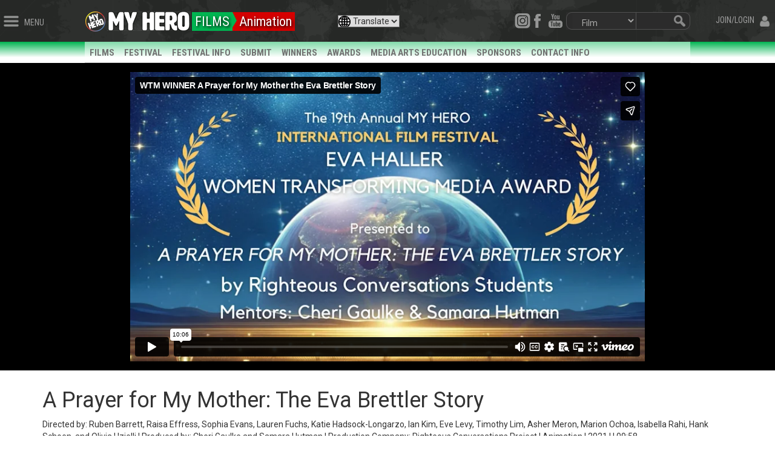

--- FILE ---
content_type: text/html; charset=UTF-8
request_url: https://player.vimeo.com/video/884920155?color=255c22
body_size: 6547
content:
<!DOCTYPE html>
<html lang="en">
<head>
  <meta charset="utf-8">
  <meta name="viewport" content="width=device-width,initial-scale=1,user-scalable=yes">
  
  <link rel="canonical" href="https://player.vimeo.com/video/884920155">
  <meta name="googlebot" content="noindex,indexifembedded">
  
  
  <title>WTM WINNER A Prayer for My Mother  the Eva Brettler Story on Vimeo</title>
  <style>
      body, html, .player, .fallback {
          overflow: hidden;
          width: 100%;
          height: 100%;
          margin: 0;
          padding: 0;
      }
      .fallback {
          
              background-color: transparent;
          
      }
      .player.loading { opacity: 0; }
      .fallback iframe {
          position: fixed;
          left: 0;
          top: 0;
          width: 100%;
          height: 100%;
      }
  </style>
  <link rel="modulepreload" href="https://f.vimeocdn.com/p/4.46.25/js/player.module.js" crossorigin="anonymous">
  <link rel="modulepreload" href="https://f.vimeocdn.com/p/4.46.25/js/vendor.module.js" crossorigin="anonymous">
  <link rel="preload" href="https://f.vimeocdn.com/p/4.46.25/css/player.css" as="style">
</head>

<body>


<div class="vp-placeholder">
    <style>
        .vp-placeholder,
        .vp-placeholder-thumb,
        .vp-placeholder-thumb::before,
        .vp-placeholder-thumb::after {
            position: absolute;
            top: 0;
            bottom: 0;
            left: 0;
            right: 0;
        }
        .vp-placeholder {
            visibility: hidden;
            width: 100%;
            max-height: 100%;
            height: calc(720 / 1280 * 100vw);
            max-width: calc(1280 / 720 * 100vh);
            margin: auto;
        }
        .vp-placeholder-carousel {
            display: none;
            background-color: #000;
            position: absolute;
            left: 0;
            right: 0;
            bottom: -60px;
            height: 60px;
        }
    </style>

    

    
        <style>
            .vp-placeholder-thumb {
                overflow: hidden;
                width: 100%;
                max-height: 100%;
                margin: auto;
            }
            .vp-placeholder-thumb::before,
            .vp-placeholder-thumb::after {
                content: "";
                display: block;
                filter: blur(7px);
                margin: 0;
                background: url(https://i.vimeocdn.com/video/1754225463-df59c00148172560deb103dc26c502073fa66d2c8a9614ef94e27d704228697a-d?mw=80&q=85) 50% 50% / contain no-repeat;
            }
            .vp-placeholder-thumb::before {
                 
                margin: -30px;
            }
        </style>
    

    <div class="vp-placeholder-thumb"></div>
    <div class="vp-placeholder-carousel"></div>
    <script>function placeholderInit(t,h,d,s,n,o){var i=t.querySelector(".vp-placeholder"),v=t.querySelector(".vp-placeholder-thumb");if(h){var p=function(){try{return window.self!==window.top}catch(a){return!0}}(),w=200,y=415,r=60;if(!p&&window.innerWidth>=w&&window.innerWidth<y){i.style.bottom=r+"px",i.style.maxHeight="calc(100vh - "+r+"px)",i.style.maxWidth="calc("+n+" / "+o+" * (100vh - "+r+"px))";var f=t.querySelector(".vp-placeholder-carousel");f.style.display="block"}}if(d){var e=new Image;e.onload=function(){var a=n/o,c=e.width/e.height;if(c<=.95*a||c>=1.05*a){var l=i.getBoundingClientRect(),g=l.right-l.left,b=l.bottom-l.top,m=window.innerWidth/g*100,x=window.innerHeight/b*100;v.style.height="calc("+e.height+" / "+e.width+" * "+m+"vw)",v.style.maxWidth="calc("+e.width+" / "+e.height+" * "+x+"vh)"}i.style.visibility="visible"},e.src=s}else i.style.visibility="visible"}
</script>
    <script>placeholderInit(document,  false ,  true , "https://i.vimeocdn.com/video/1754225463-df59c00148172560deb103dc26c502073fa66d2c8a9614ef94e27d704228697a-d?mw=80\u0026q=85",  1280 ,  720 );</script>
</div>

<div id="player" class="player"></div>
<script>window.playerConfig = {"cdn_url":"https://f.vimeocdn.com","vimeo_api_url":"api.vimeo.com","request":{"files":{"dash":{"cdns":{"akfire_interconnect_quic":{"avc_url":"https://vod-adaptive-ak.vimeocdn.com/exp=1768951360~acl=%2F851069ce-4f2f-4447-9963-fe42024c1018%2Fpsid%3D2ffc0ee0b9bf1db94acc42da496e8f974e69640cabf0f43f15167256928d5a2c%2F%2A~hmac=a972b21f2b9d39e4d7637a29675c02c58c7b1f351be829242159e3c37854eb11/851069ce-4f2f-4447-9963-fe42024c1018/psid=2ffc0ee0b9bf1db94acc42da496e8f974e69640cabf0f43f15167256928d5a2c/v2/playlist/av/primary/prot/cXNyPTE/playlist.json?omit=av1-hevc\u0026pathsig=8c953e4f~SrJ3Ktsltc29bsfFa9bwx-SHrpMuesOzDbq0uiaTCgE\u0026qsr=1\u0026r=dXM%3D\u0026rh=2wHWHD","origin":"gcs","url":"https://vod-adaptive-ak.vimeocdn.com/exp=1768951360~acl=%2F851069ce-4f2f-4447-9963-fe42024c1018%2Fpsid%3D2ffc0ee0b9bf1db94acc42da496e8f974e69640cabf0f43f15167256928d5a2c%2F%2A~hmac=a972b21f2b9d39e4d7637a29675c02c58c7b1f351be829242159e3c37854eb11/851069ce-4f2f-4447-9963-fe42024c1018/psid=2ffc0ee0b9bf1db94acc42da496e8f974e69640cabf0f43f15167256928d5a2c/v2/playlist/av/primary/prot/cXNyPTE/playlist.json?pathsig=8c953e4f~SrJ3Ktsltc29bsfFa9bwx-SHrpMuesOzDbq0uiaTCgE\u0026qsr=1\u0026r=dXM%3D\u0026rh=2wHWHD"},"fastly_skyfire":{"avc_url":"https://skyfire.vimeocdn.com/1768951360-0x92ced9783d68bbe70f7c8b6eef2f14ca8588afa5/851069ce-4f2f-4447-9963-fe42024c1018/psid=2ffc0ee0b9bf1db94acc42da496e8f974e69640cabf0f43f15167256928d5a2c/v2/playlist/av/primary/prot/cXNyPTE/playlist.json?omit=av1-hevc\u0026pathsig=8c953e4f~SrJ3Ktsltc29bsfFa9bwx-SHrpMuesOzDbq0uiaTCgE\u0026qsr=1\u0026r=dXM%3D\u0026rh=2wHWHD","origin":"gcs","url":"https://skyfire.vimeocdn.com/1768951360-0x92ced9783d68bbe70f7c8b6eef2f14ca8588afa5/851069ce-4f2f-4447-9963-fe42024c1018/psid=2ffc0ee0b9bf1db94acc42da496e8f974e69640cabf0f43f15167256928d5a2c/v2/playlist/av/primary/prot/cXNyPTE/playlist.json?pathsig=8c953e4f~SrJ3Ktsltc29bsfFa9bwx-SHrpMuesOzDbq0uiaTCgE\u0026qsr=1\u0026r=dXM%3D\u0026rh=2wHWHD"}},"default_cdn":"akfire_interconnect_quic","separate_av":true,"streams":[{"profile":"d0b41bac-2bf2-4310-8113-df764d486192","id":"5ac41a5e-2fec-4df2-9b28-db24c2ff9aca","fps":23.98,"quality":"240p"},{"profile":"f3f6f5f0-2e6b-4e90-994e-842d1feeabc0","id":"9de01caf-6472-445a-a1fe-bda854e21056","fps":23.98,"quality":"720p"},{"profile":"c3347cdf-6c91-4ab3-8d56-737128e7a65f","id":"baa70e1d-5dcf-480e-97b0-e55880b02e8a","fps":23.98,"quality":"360p"},{"profile":"f9e4a5d7-8043-4af3-b231-641ca735a130","id":"01b2093c-c4f2-4494-bf16-19bf42d545cc","fps":23.98,"quality":"540p"}],"streams_avc":[{"profile":"d0b41bac-2bf2-4310-8113-df764d486192","id":"5ac41a5e-2fec-4df2-9b28-db24c2ff9aca","fps":23.98,"quality":"240p"},{"profile":"f3f6f5f0-2e6b-4e90-994e-842d1feeabc0","id":"9de01caf-6472-445a-a1fe-bda854e21056","fps":23.98,"quality":"720p"},{"profile":"c3347cdf-6c91-4ab3-8d56-737128e7a65f","id":"baa70e1d-5dcf-480e-97b0-e55880b02e8a","fps":23.98,"quality":"360p"},{"profile":"f9e4a5d7-8043-4af3-b231-641ca735a130","id":"01b2093c-c4f2-4494-bf16-19bf42d545cc","fps":23.98,"quality":"540p"}]},"hls":{"captions":"https://vod-adaptive-ak.vimeocdn.com/exp=1768951360~acl=%2F851069ce-4f2f-4447-9963-fe42024c1018%2Fpsid%3D2ffc0ee0b9bf1db94acc42da496e8f974e69640cabf0f43f15167256928d5a2c%2F%2A~hmac=a972b21f2b9d39e4d7637a29675c02c58c7b1f351be829242159e3c37854eb11/851069ce-4f2f-4447-9963-fe42024c1018/psid=2ffc0ee0b9bf1db94acc42da496e8f974e69640cabf0f43f15167256928d5a2c/v2/playlist/av/primary/sub/118519770-c-en-x-autogen/prot/cXNyPTE/playlist.m3u8?ext-subs=1\u0026locale=en\u0026omit=opus\u0026pathsig=8c953e4f~q72r1TeFRJLlFhW_G1bucphGJSg-Dc92B_FRLCJGba8\u0026qsr=1\u0026r=dXM%3D\u0026rh=2wHWHD\u0026sf=fmp4","cdns":{"akfire_interconnect_quic":{"avc_url":"https://vod-adaptive-ak.vimeocdn.com/exp=1768951360~acl=%2F851069ce-4f2f-4447-9963-fe42024c1018%2Fpsid%3D2ffc0ee0b9bf1db94acc42da496e8f974e69640cabf0f43f15167256928d5a2c%2F%2A~hmac=a972b21f2b9d39e4d7637a29675c02c58c7b1f351be829242159e3c37854eb11/851069ce-4f2f-4447-9963-fe42024c1018/psid=2ffc0ee0b9bf1db94acc42da496e8f974e69640cabf0f43f15167256928d5a2c/v2/playlist/av/primary/sub/118519770-c-en-x-autogen/prot/cXNyPTE/playlist.m3u8?ext-subs=1\u0026locale=en\u0026omit=av1-hevc-opus\u0026pathsig=8c953e4f~q72r1TeFRJLlFhW_G1bucphGJSg-Dc92B_FRLCJGba8\u0026qsr=1\u0026r=dXM%3D\u0026rh=2wHWHD\u0026sf=fmp4","captions":"https://vod-adaptive-ak.vimeocdn.com/exp=1768951360~acl=%2F851069ce-4f2f-4447-9963-fe42024c1018%2Fpsid%3D2ffc0ee0b9bf1db94acc42da496e8f974e69640cabf0f43f15167256928d5a2c%2F%2A~hmac=a972b21f2b9d39e4d7637a29675c02c58c7b1f351be829242159e3c37854eb11/851069ce-4f2f-4447-9963-fe42024c1018/psid=2ffc0ee0b9bf1db94acc42da496e8f974e69640cabf0f43f15167256928d5a2c/v2/playlist/av/primary/sub/118519770-c-en-x-autogen/prot/cXNyPTE/playlist.m3u8?ext-subs=1\u0026locale=en\u0026omit=opus\u0026pathsig=8c953e4f~q72r1TeFRJLlFhW_G1bucphGJSg-Dc92B_FRLCJGba8\u0026qsr=1\u0026r=dXM%3D\u0026rh=2wHWHD\u0026sf=fmp4","origin":"gcs","url":"https://vod-adaptive-ak.vimeocdn.com/exp=1768951360~acl=%2F851069ce-4f2f-4447-9963-fe42024c1018%2Fpsid%3D2ffc0ee0b9bf1db94acc42da496e8f974e69640cabf0f43f15167256928d5a2c%2F%2A~hmac=a972b21f2b9d39e4d7637a29675c02c58c7b1f351be829242159e3c37854eb11/851069ce-4f2f-4447-9963-fe42024c1018/psid=2ffc0ee0b9bf1db94acc42da496e8f974e69640cabf0f43f15167256928d5a2c/v2/playlist/av/primary/sub/118519770-c-en-x-autogen/prot/cXNyPTE/playlist.m3u8?ext-subs=1\u0026locale=en\u0026omit=opus\u0026pathsig=8c953e4f~q72r1TeFRJLlFhW_G1bucphGJSg-Dc92B_FRLCJGba8\u0026qsr=1\u0026r=dXM%3D\u0026rh=2wHWHD\u0026sf=fmp4"},"fastly_skyfire":{"avc_url":"https://skyfire.vimeocdn.com/1768951360-0x92ced9783d68bbe70f7c8b6eef2f14ca8588afa5/851069ce-4f2f-4447-9963-fe42024c1018/psid=2ffc0ee0b9bf1db94acc42da496e8f974e69640cabf0f43f15167256928d5a2c/v2/playlist/av/primary/sub/118519770-c-en-x-autogen/prot/cXNyPTE/playlist.m3u8?ext-subs=1\u0026locale=en\u0026omit=av1-hevc-opus\u0026pathsig=8c953e4f~q72r1TeFRJLlFhW_G1bucphGJSg-Dc92B_FRLCJGba8\u0026qsr=1\u0026r=dXM%3D\u0026rh=2wHWHD\u0026sf=fmp4","captions":"https://skyfire.vimeocdn.com/1768951360-0x92ced9783d68bbe70f7c8b6eef2f14ca8588afa5/851069ce-4f2f-4447-9963-fe42024c1018/psid=2ffc0ee0b9bf1db94acc42da496e8f974e69640cabf0f43f15167256928d5a2c/v2/playlist/av/primary/sub/118519770-c-en-x-autogen/prot/cXNyPTE/playlist.m3u8?ext-subs=1\u0026locale=en\u0026omit=opus\u0026pathsig=8c953e4f~q72r1TeFRJLlFhW_G1bucphGJSg-Dc92B_FRLCJGba8\u0026qsr=1\u0026r=dXM%3D\u0026rh=2wHWHD\u0026sf=fmp4","origin":"gcs","url":"https://skyfire.vimeocdn.com/1768951360-0x92ced9783d68bbe70f7c8b6eef2f14ca8588afa5/851069ce-4f2f-4447-9963-fe42024c1018/psid=2ffc0ee0b9bf1db94acc42da496e8f974e69640cabf0f43f15167256928d5a2c/v2/playlist/av/primary/sub/118519770-c-en-x-autogen/prot/cXNyPTE/playlist.m3u8?ext-subs=1\u0026locale=en\u0026omit=opus\u0026pathsig=8c953e4f~q72r1TeFRJLlFhW_G1bucphGJSg-Dc92B_FRLCJGba8\u0026qsr=1\u0026r=dXM%3D\u0026rh=2wHWHD\u0026sf=fmp4"}},"default_cdn":"akfire_interconnect_quic","separate_av":true}},"file_codecs":{"av1":[],"avc":["5ac41a5e-2fec-4df2-9b28-db24c2ff9aca","9de01caf-6472-445a-a1fe-bda854e21056","baa70e1d-5dcf-480e-97b0-e55880b02e8a","01b2093c-c4f2-4494-bf16-19bf42d545cc"],"hevc":{"dvh1":[],"hdr":[],"sdr":[]}},"lang":"en","referrer":"https://myhero.com/a-prayer-for-my-mother-the-eva-brettler-story","cookie_domain":".vimeo.com","signature":"79732fd6af37d1bdcdec7aaa23239d5e","timestamp":1768947760,"expires":3600,"text_tracks":[{"id":118519770,"lang":"en-x-autogen","url":"https://captions.vimeo.com/captions/118519770.vtt?expires=1768951360\u0026sig=1bf3974c7c744efb920dfe5f54670bd0406e7e6c","kind":"captions","label":"English (auto-generated)","provenance":"ai_generated","default":true}],"thumb_preview":{"url":"https://videoapi-sprites.vimeocdn.com/video-sprites/image/66487cda-03a0-4d07-8567-ff3934c240ae.0.jpeg?ClientID=sulu\u0026Expires=1768951360\u0026Signature=ba3eba85aa9e8c188d7175db9a22ca6e0a54ba4a","height":2640,"width":4686,"frame_height":240,"frame_width":426,"columns":11,"frames":120},"currency":"USD","session":"ba9a5b76423428a61d03e40026d89b7e825f85131768947760","cookie":{"volume":1,"quality":null,"hd":0,"captions":null,"transcript":null,"captions_styles":{"color":null,"fontSize":null,"fontFamily":null,"fontOpacity":null,"bgOpacity":null,"windowColor":null,"windowOpacity":null,"bgColor":null,"edgeStyle":null},"audio_language":null,"audio_kind":null,"qoe_survey_vote":0},"build":{"backend":"31e9776","js":"4.46.25"},"urls":{"js":"https://f.vimeocdn.com/p/4.46.25/js/player.js","js_base":"https://f.vimeocdn.com/p/4.46.25/js","js_module":"https://f.vimeocdn.com/p/4.46.25/js/player.module.js","js_vendor_module":"https://f.vimeocdn.com/p/4.46.25/js/vendor.module.js","locales_js":{"de-DE":"https://f.vimeocdn.com/p/4.46.25/js/player.de-DE.js","en":"https://f.vimeocdn.com/p/4.46.25/js/player.js","es":"https://f.vimeocdn.com/p/4.46.25/js/player.es.js","fr-FR":"https://f.vimeocdn.com/p/4.46.25/js/player.fr-FR.js","ja-JP":"https://f.vimeocdn.com/p/4.46.25/js/player.ja-JP.js","ko-KR":"https://f.vimeocdn.com/p/4.46.25/js/player.ko-KR.js","pt-BR":"https://f.vimeocdn.com/p/4.46.25/js/player.pt-BR.js","zh-CN":"https://f.vimeocdn.com/p/4.46.25/js/player.zh-CN.js"},"ambisonics_js":"https://f.vimeocdn.com/p/external/ambisonics.min.js","barebone_js":"https://f.vimeocdn.com/p/4.46.25/js/barebone.js","chromeless_js":"https://f.vimeocdn.com/p/4.46.25/js/chromeless.js","three_js":"https://f.vimeocdn.com/p/external/three.rvimeo.min.js","vuid_js":"https://f.vimeocdn.com/js_opt/modules/utils/vuid.min.js","hive_sdk":"https://f.vimeocdn.com/p/external/hive-sdk.js","hive_interceptor":"https://f.vimeocdn.com/p/external/hive-interceptor.js","proxy":"https://player.vimeo.com/static/proxy.html","css":"https://f.vimeocdn.com/p/4.46.25/css/player.css","chromeless_css":"https://f.vimeocdn.com/p/4.46.25/css/chromeless.css","fresnel":"https://arclight.vimeo.com/add/player-stats","player_telemetry_url":"https://arclight.vimeo.com/player-events","telemetry_base":"https://lensflare.vimeo.com"},"flags":{"plays":1,"dnt":0,"autohide_controls":0,"preload_video":"metadata_on_hover","qoe_survey_forced":0,"ai_widget":0,"ecdn_delta_updates":0,"disable_mms":0,"check_clip_skipping_forward":0},"country":"US","client":{"ip":"13.58.205.211"},"ab_tests":{"cross_origin_texttracks":{"group":"variant","track":false,"data":null}},"atid":"2048321264.1768947760","ai_widget_signature":"173d5e1ce4413ffd3dca24a63409b7ccd5b1d8a0b42e6102a2392b1a19b7117a_1768951360","config_refresh_url":"https://player.vimeo.com/video/884920155/config/request?atid=2048321264.1768947760\u0026expires=3600\u0026referrer=https%3A%2F%2Fmyhero.com%2Fa-prayer-for-my-mother-the-eva-brettler-story\u0026session=ba9a5b76423428a61d03e40026d89b7e825f85131768947760\u0026signature=79732fd6af37d1bdcdec7aaa23239d5e\u0026time=1768947760\u0026v=1"},"player_url":"player.vimeo.com","video":{"id":884920155,"title":"WTM WINNER A Prayer for My Mother  the Eva Brettler Story","width":1280,"height":720,"duration":606,"url":"https://vimeo.com/884920155","share_url":"https://vimeo.com/884920155","embed_code":"\u003ciframe title=\"vimeo-player\" src=\"https://player.vimeo.com/video/884920155?h=136409a3b9\" width=\"640\" height=\"360\" frameborder=\"0\" referrerpolicy=\"strict-origin-when-cross-origin\" allow=\"autoplay; fullscreen; picture-in-picture; clipboard-write; encrypted-media; web-share\"   allowfullscreen\u003e\u003c/iframe\u003e","default_to_hd":0,"privacy":"anybody","embed_permission":"whitelist","thumbnail_url":"https://i.vimeocdn.com/video/1754225463-df59c00148172560deb103dc26c502073fa66d2c8a9614ef94e27d704228697a-d","owner":{"id":19436729,"name":"The MY HERO Project","img":"https://i.vimeocdn.com/portrait/20727930_60x60?sig=7e70ce1cb496601181a3b9acc62a60a14c4df1ea5b97d7b6b68c1e5c766758af\u0026v=1\u0026region=us","img_2x":"https://i.vimeocdn.com/portrait/20727930_60x60?sig=7e70ce1cb496601181a3b9acc62a60a14c4df1ea5b97d7b6b68c1e5c766758af\u0026v=1\u0026region=us","url":"https://vimeo.com/myheroproject","account_type":"live_premium"},"spatial":0,"live_event":null,"version":{"current":null,"available":[{"id":803857979,"file_id":3680573960,"is_current":true}]},"unlisted_hash":null,"rating":{"id":6},"fps":23.98,"channel_layout":"stereo","ai":0,"locale":"en"},"user":{"id":0,"team_id":0,"team_origin_user_id":0,"account_type":"none","liked":0,"watch_later":0,"owner":0,"mod":0,"logged_in":0,"private_mode_enabled":0,"vimeo_api_client_token":"eyJhbGciOiJIUzI1NiIsInR5cCI6IkpXVCJ9.eyJzZXNzaW9uX2lkIjoiYmE5YTViNzY0MjM0MjhhNjFkMDNlNDAwMjZkODliN2U4MjVmODUxMzE3Njg5NDc3NjAiLCJleHAiOjE3Njg5NTEzNjAsImFwcF9pZCI6MTE4MzU5LCJzY29wZXMiOiJwdWJsaWMgc3RhdHMifQ.9qDxR-OWZlLFnSms2-j8gEAte22lBnADFhtvMTtw2M0"},"view":1,"vimeo_url":"vimeo.com","embed":{"audio_track":"","autoplay":0,"autopause":1,"dnt":0,"editor":0,"keyboard":1,"log_plays":1,"loop":1,"muted":0,"on_site":0,"texttrack":"","transparent":1,"outro":"beginning","playsinline":1,"quality":null,"player_id":"","api":null,"app_id":"","color":"255c22","color_one":"000000","color_two":"255c22","color_three":"ffffff","color_four":"000000","context":"embed.main","settings":{"auto_pip":1,"badge":0,"byline":0,"collections":0,"color":1,"force_color_one":0,"force_color_two":1,"force_color_three":0,"force_color_four":0,"embed":1,"fullscreen":1,"like":1,"logo":1,"playbar":1,"portrait":0,"pip":1,"share":1,"spatial_compass":0,"spatial_label":0,"speed":1,"title":1,"volume":1,"watch_later":0,"watch_full_video":1,"controls":1,"airplay":1,"audio_tracks":1,"chapters":1,"chromecast":1,"cc":1,"transcript":1,"quality":1,"play_button_position":0,"ask_ai":0,"skipping_forward":1,"debug_payload_collection_policy":"default"},"create_interactive":{"has_create_interactive":false,"viddata_url":""},"min_quality":null,"max_quality":null,"initial_quality":null,"prefer_mms":1}}</script>
<script>const fullscreenSupported="exitFullscreen"in document||"webkitExitFullscreen"in document||"webkitCancelFullScreen"in document||"mozCancelFullScreen"in document||"msExitFullscreen"in document||"webkitEnterFullScreen"in document.createElement("video");var isIE=checkIE(window.navigator.userAgent),incompatibleBrowser=!fullscreenSupported||isIE;window.noModuleLoading=!1,window.dynamicImportSupported=!1,window.cssLayersSupported=typeof CSSLayerBlockRule<"u",window.isInIFrame=function(){try{return window.self!==window.top}catch(e){return!0}}(),!window.isInIFrame&&/twitter/i.test(navigator.userAgent)&&window.playerConfig.video.url&&(window.location=window.playerConfig.video.url),window.playerConfig.request.lang&&document.documentElement.setAttribute("lang",window.playerConfig.request.lang),window.loadScript=function(e){var n=document.getElementsByTagName("script")[0];n&&n.parentNode?n.parentNode.insertBefore(e,n):document.head.appendChild(e)},window.loadVUID=function(){if(!window.playerConfig.request.flags.dnt&&!window.playerConfig.embed.dnt){window._vuid=[["pid",window.playerConfig.request.session]];var e=document.createElement("script");e.async=!0,e.src=window.playerConfig.request.urls.vuid_js,window.loadScript(e)}},window.loadCSS=function(e,n){var i={cssDone:!1,startTime:new Date().getTime(),link:e.createElement("link")};return i.link.rel="stylesheet",i.link.href=n,e.getElementsByTagName("head")[0].appendChild(i.link),i.link.onload=function(){i.cssDone=!0},i},window.loadLegacyJS=function(e,n){if(incompatibleBrowser){var i=e.querySelector(".vp-placeholder");i&&i.parentNode&&i.parentNode.removeChild(i);let a=`/video/${window.playerConfig.video.id}/fallback`;window.playerConfig.request.referrer&&(a+=`?referrer=${window.playerConfig.request.referrer}`),n.innerHTML=`<div class="fallback"><iframe title="unsupported message" src="${a}" frameborder="0"></iframe></div>`}else{n.className="player loading";var t=window.loadCSS(e,window.playerConfig.request.urls.css),r=e.createElement("script"),o=!1;r.src=window.playerConfig.request.urls.js,window.loadScript(r),r["onreadystatechange"in r?"onreadystatechange":"onload"]=function(){!o&&(!this.readyState||this.readyState==="loaded"||this.readyState==="complete")&&(o=!0,playerObject=new VimeoPlayer(n,window.playerConfig,t.cssDone||{link:t.link,startTime:t.startTime}))},window.loadVUID()}};function checkIE(e){e=e&&e.toLowerCase?e.toLowerCase():"";function n(r){return r=r.toLowerCase(),new RegExp(r).test(e);return browserRegEx}var i=n("msie")?parseFloat(e.replace(/^.*msie (\d+).*$/,"$1")):!1,t=n("trident")?parseFloat(e.replace(/^.*trident\/(\d+)\.(\d+).*$/,"$1.$2"))+4:!1;return i||t}
</script>
<script nomodule>
  window.noModuleLoading = true;
  var playerEl = document.getElementById('player');
  window.loadLegacyJS(document, playerEl);
</script>
<script type="module">try{import("").catch(()=>{})}catch(t){}window.dynamicImportSupported=!0;
</script>
<script type="module">if(!window.dynamicImportSupported||!window.cssLayersSupported){if(!window.noModuleLoading){window.noModuleLoading=!0;var playerEl=document.getElementById("player");window.loadLegacyJS(document,playerEl)}var moduleScriptLoader=document.getElementById("js-module-block");moduleScriptLoader&&moduleScriptLoader.parentElement.removeChild(moduleScriptLoader)}
</script>
<script type="module" id="js-module-block">if(!window.noModuleLoading&&window.dynamicImportSupported&&window.cssLayersSupported){const n=document.getElementById("player"),e=window.loadCSS(document,window.playerConfig.request.urls.css);import(window.playerConfig.request.urls.js_module).then(function(o){new o.VimeoPlayer(n,window.playerConfig,e.cssDone||{link:e.link,startTime:e.startTime}),window.loadVUID()}).catch(function(o){throw/TypeError:[A-z ]+import[A-z ]+module/gi.test(o)&&window.loadLegacyJS(document,n),o})}
</script>

<script type="application/ld+json">{"embedUrl":"https://player.vimeo.com/video/884920155?h=136409a3b9","thumbnailUrl":"https://i.vimeocdn.com/video/1754225463-df59c00148172560deb103dc26c502073fa66d2c8a9614ef94e27d704228697a-d?f=webp","name":"WTM WINNER A Prayer for My Mother  the Eva Brettler Story","description":"This is \"WTM WINNER A Prayer for My Mother  the Eva Brettler Story\" by \"The MY HERO Project\" on Vimeo, the home for high quality videos and the people who love them.","duration":"PT606S","uploadDate":"2023-11-15T13:57:43-05:00","@context":"https://schema.org/","@type":"VideoObject"}</script>

</body>
</html>


--- FILE ---
content_type: text/css; charset=utf-8
request_url: https://myhero.com/Themes/radon/Content/css/films.css
body_size: 6426
content:

.galleryPage {
    font-family: 'Roboto', sans-serif;
}

.gallery-caption {
    font-family: 'Roboto', sans-serif;
    font-weight: bold;
}

.galleryPage h2 {
    font-family: 'Roboto Condensed', sans-serif;
    color: #000;
    width: 100%;
    margin: 0px !important;
}

#films-home-rightcol {
    padding: 0px;
}

    #films-home-rightcol h3 {
        color: rgb(155, 155, 155) !important;
        padding-left: 15px;
        padding-top: 12px;
    }

#gallery-home-leftcol {
    /*background-color: #d4d4d4;*/
    border-right: 1px solid #d4d4d4;
    padding: 30px;
    padding-top: 0.3em;
}

    #gallery-home-leftcol h3 {
        color: rgb(101, 101, 101) !important;
    }


.galleryPage h3 {
    font-family: 'Roboto', sans-serif;
    font-size: 24px;
    width: 100%;
    margin: 0px !important;
    font-weight: normal !important;
}

#gallery-title {
    font-size: 48px;
    position: absolute;
    width: 100%;
    top: 0;
    background-color: rgba(255, 255, 255, 0.7);
    font-family: Roboto;
    font-weight: bold;
}

.gallery-grey {
    font-family: 'Roboto Condensed', sans-serif;
    font-size: 32px;
    font-weight: bold;
    color: rgba(130,130,130,1);
}

.featured {
    position: absolute;
    width: 100%;
    top: 0;
}

.featured {
    position: absolute;
    width: 100%;
    top: 0;
}

.featured-context {
}

.featured-title {
    color: #fff;
    font-size: 32px;
    background-color: #000;
    font-family: Roboto;
    font-weight: bold;
}

.featured-artist {
    font-size: 18px;
    color: #fff;
    background-color: #000;
    font-family: 'Roboto Condensed', sans-serif;
}

#galleryWhite h2 {
    color: #000;
    font-size: 32px;
    font-family: Roboto;
    font-weight: bold;
}

#galleryWhite p {
    color: #000;
    text-align: justify;
}

.videoWrapper {
    position: relative;
    padding-bottom: 56.25%; /* 16:9 */
    padding-top: 25px;
    height: 0;
}

    .videoWrapper iframe {
        position: absolute;
        top: 0;
        left: 0;
        width: 75%;
        height: 100%;
    }

/* Films Winners */

.smallwarning2 {
    font-family: Verdana, Arial, Helvetica, sans-serif;
    font-size: 32px;
    font-weight: bold;
    color: #949500;
}

#captcha-error {
    color: red;
    display: none;
}


/* End */

/* --------------------- BOOTSTRAP FILMPAGE CSS -----------------*/

div.video-cell {
    padding-bottom: 10px;
    padding-top: 10px;
}

.video-h3 {
    margin: 0;
}

.extra-pad {
    padding: 5px 0px;
}

div.video-info {
    background-color: #f5f5f5;
    border-radius: 10px;
}

/* End */

/* Jeffrey's CSS Begin */
.video-text p {
    font-size: 14px;
    font-family: sans-serif;
}

div.vidwrap {
    width: 80%;
    margin: auto;
}

div.vidwrap-bg {
    position: relative;
    background-color: black;
}

div.embed-responsive {
    padding-top: 30px;
    height: 0;
    overflow: hidden;
    position: relative;
}

div.embed-responsive-16by9 {
    padding-bottom: 56.25%;
}

div.embed-responsive-21by9 {
    padding-bottom: 42.857143%;
}

iframe.iframe-video {
    width: 100%;
    height: 100%;
    position: absolute;
    top: 0;
    left: 0;
}

video.embed-responsive-item, img.video-preview, canvas.video-preview, div.vidwrap {
    max-width: 850px;
}

video.embed-responsive-item, img.video-preview, canvas.video-preview, div.vidwrap-21by9 {
    max-width: 1000px;
}

video.embed-responsive-item {
    display: block;
    visibility: hidden;
    margin: auto;
    width: 80%;
}

div.embed-responsive-anysize {
}

div.video-container {
    display: block;
    margin: auto;
    width: 100%;
    position: relative;
}

div.video-cell a {
    color: #00b451;
}

div.video-overlay {
    position: absolute;
    width: 100%;
    height: 100%;
    top: 0;
    left: 0;
}

div.video {
    background-color: black;
}

div.video-overlay-text {
    position: absolute;
    width: 100%;
    height: 100%;
    color: white;
    text-align: left;
    font-weight: bold;
    font-size: 1.5em;
}

div.video-overlay-text-titles {
    position: absolute;
    left: 5%;
    bottom: 5%;
}

div.alpha {
    font-size: 3em;
}

div.beta {
    font-size: 1em;
    margin-bottom: -10px;
}

div.videoTime {
    position: absolute;
    right: 5%;
    bottom: 5%;
    color: white;
    text-align: right;
    font-size: 1.5em;
}

@media screen and (max-width: 990px) {
    div.video-overlay-text {
        font-size: 1em;
    }
}

@media screen and (max-width: 500px) {
    div.video-overlay-text {
        visibility: hidden;
    }
}

canvas.video-preview {
    position: absolute;
    width: 80%;
    margin-left: 20%;
    height: 100%;
}

img.video-preview {
    position: absolute;
    width: 80%;
    margin-left: 20%;
    height: 100%;
}

div.mature-video-overlay {
    position: absolute;
    width: 100%;
    height: 100%;
    top: 0;
    left: 0;
    background-color: black;
}

div.warning-text {
    position: absolute;
    top: 50%;
    transform: translate(0, -50%);
    width: 100%;
    text-align: center;
}

div.warning-subtitle {
    color: white;
    font-size: 1.5em;
    font-weight: bold;
}

div.warning-continue {
    color: red;
    font-size: 1.5em;
    font-weight: bold;
    margin-top: 5px;
}

div.overlay {
    position: absolute;
    width: 100%;
    height: 100%;
    opacity: 1;
    background-color: black;
    background: -webkit-linear-gradient(to right, rgba(0,0,0,1) 20%, rgba(0,0,0,0) 30%, rgba(0,0,0,0) 70%, rgba(0,0,0,1) 80%); /* For Safari 5.1 to 6.0 */
    background: -o-linear-gradient(to right, rgba(0,0,0,1) 20%, rgba(0,0,0,0) 30%, rgba(0,0,0,0) 70%, rgba(0,0,0,1) 80%); /* For Opera 11.1 to 12.0 */
    background: -moz-linear-gradient(to right, rgba(0,0,0,1) 20%, rgba(0,0,0,0) 30%, rgba(0,0,0,0) 70%, rgba(0,0,0,1) 80%); /* For Firefox 3.6 to 15 */
    background: linear-gradient(to right, rgba(0,0,0,1) 20%, rgba(0,0,0,0) 30%, rgba(0,0,0,0) 70%, rgba(0,0,0,1) 80%); /* Standard syntax (must be last) */
}

div.playbutton {
    position: absolute;
    top: 50%;
    left: 50%;
    -webkit-transform: scale(1.3);
    -moz-transform: scale(1.3);
    transform: scale(1.3);
    margin-top: -50px;
    margin-left: -50px;
    -webkit-transition: -webkit-transform 1s;
    -moz-transition: -moz-transform 1s;
    transition: transform 1s;
}

    div.playbutton:hover {
        -webkit-transform: scale(1.5);
        -moz-transform: scale(1.5);
        transform: scale(1.5);
    }

svg.ripple {
    -webkit-animation-name: expand; /* Chrome, Safari, Opera */
    -webkit-animation-duration: 3s; /* Chrome, Safari, Opera */
    -webkit-animation-iteration-count: infinite; /* Chrome, Safari, Opera */
}

@-webkit-keyframes expand {
    from {
        -webkit-transform: scale(0);
    }

    to {
        -webkit-transform: scale(1);
    }
}

div.video-description {
    background-color: rgb(245,245,245);
    margin-top: 10px;
    margin-bottom: 10px;
}

div.video-text {
    margin: 10px;
    font-size: 14px;
}

div.video-text-titles {
    font-weight: bold;
    font-size: 1.7em;
}

div.video-text-minor-titles {
    font-weight: bold;
    font-size: 1.5em;
}

div.viewpagecontainer {
    width: 80%;
    margin: auto;
    margin-top: 5px;
}

/* CSS for related videos and pages div*/

div.relatedVideos {
    position: relative;
    width: 1100px;
    /*margin: auto;*/
    overflow: hidden;
}

div.stationaryContainer {
    width: 100%;
    position: relative;
}

img.arrow {
    width: 100%;
}

img.arrowFlip {
    width: 100%;
    -moz-transform: scaleX(-1);
    -o-transform: scaleX(-1);
    -webkit-transform: scaleX(-1);
    transform: scaleX(-1);
    filter: FlipH;
    -ms-filter: "FlipH";
}

div.leftArrow {
    cursor: pointer;
    position: absolute;
    top: 106px;
    margin-top: -30px;
    left: -25px;
    font-size: 50px;
    width: 25px;
}

div.rightArrow {
    cursor: pointer;
    position: absolute;
    top: 106px;
    margin-top: -30px;
    right: -25px;
    font-size: 50px;
    width: 25px;
}

div.slidingContainer {
    width: 4800px;
    position: relative;
    left: 0px;
    -webkit-transition: -webkit-transform .5s;
    -moz-transition: -moz-transform .5s;
    transition: transform .5s;
}

div.rVideo {
    padding: 0 5px;
    -webkit-box-sizing: border-box;
    -moz-box-sizing: border-box;
    box-sizing: border-box;
    float: left;
    width: 220px;
}

div.arrowContainer {
    overflow: visible;
}

/*  THIS CODE TRIES TO ADJUST DIVS BASED ON THE DIV'S CURRENT WIDTH BUT MEDIA QUERIES
    ASSESS THE WIDTH OF THE ENTIRE WEBPAGE. THUS THESE MEDIA QUERIES ARE UNDERESTIMATIONS 
    DUE TO CHANGING BORDER WIDTHS ON EACH SIDE OF THE PAGE. IF THE WIDTH OF THE SIDE BORDERS 
    ARE CHANGED THIS CSS NEEDS TO CHANGE AS WELL.
*/
@media screen and (max-width: 1200px) {
    div.relatedVideos {
        width: 880px;
    }
}

@media screen and (max-width: 992px) {
    div.relatedVideos {
        width: 660px;
    }
}

@media screen and (max-width: 750px) {
    div.relatedVideos {
        width: 440px;
    }
}

@media screen and (max-width: 530px) {
    div.relatedVideos {
        width: 220px;
    }
}

div.thumbnailContainer {
    padding-bottom: 56.25%;
    height: 0px;
    overflow: hidden;
    position: relative;
}

div.rthumbnail {
    background-color: whitesmoke;
}

img.videoThumbnail {
    height: 120px;
    display: block;
    margin: auto;
    vertical-align: bottom;
}

div.thumbnailOverlay {
    position: absolute;
    top: 0;
    left: 0;
    width: 100%;
    height: 100%;
    background-color: black;
    opacity: .5;
}

div.rVideoDescription {
    position: absolute;
    bottom: 10px;
    right: 10px;
    color: white;
}

div.tOverlayContainer {
    opacity: 0;
    -webkit-transition: opacity .5s;
    -moz-transition: opacity .5s;
    transition: opacity .5s;
}

    div.tOverlayContainer:hover {
        opacity: 1;
    }

div.relatedPlayButtonContainer {
    position: absolute;
    top: 50%;
    left: 50%;
    margin-top: -30px;
    margin-left: -30px;
    opacity: .5;
    -webkit-transition: opacity .2s;
    -moz-transition: opacity .2s;
    transition: opacity .2s;
}

    div.relatedPlayButtonContainer:hover {
        opacity: 1;
    }

div.descriptionContainer {
    padding: 10px 0px;
}

div.rVideoTitle {
    font-family: Arial, sans-serif;
    font-weight: bold;
    font-size: 14px;
    overflow: hidden;
    display: -webkit-box;
    -webkit-line-clamp: 2;
    -webkit-box-orient: vertical;
}

div.rVideoAuthor {
    font-family: Arial, sans-serif;
    color: gray;
    font-size: 11px;
    overflow: hidden;
    white-space: nowrap;
    text-overflow: ellipsis;
}

div.rVideoHeading {
    font-family: Arial, sans-serif;
    font-weight: bold;
    font-size: 40px;
    padding-left: 5px;
    padding-bottom: 10px;
}

div.video-tag-descriptions {
    font-weight: bold;
}

div.overview-buttons {
    visibility: hidden;
}
/* End */


.whitebox {
    background-color: #fff !important;
    border-radius: 10px;
    padding: 10px;
}

/* --------------------------------------- TOPPER MENU (Megas) ------------------------------------------*/
#menu-topper-films {
    height: 35px;
    overflow: hidden;
    /* Permalink - use to edit and share this gradient: http://colorzilla.com/gradient-editor/#00b451+0,cc9900+74&1+0,0+74 */
    background: -moz-linear-gradient(top, rgba(0,180,81,1) 0%, rgba(204,153,0,0) 74%); /* FF3.6-15 */
    background: -webkit-linear-gradient(top, rgba(0,180,81,1) 0%,rgba(204,153,0,0) 74%); /* Chrome10-25,Safari5.1-6 */
    background: linear-gradient(to bottom, rgba(0,180,81,1) 0%,rgba(204,153,0,0) 74%); /* W3C, IE10+, FF16+, Chrome26+, Opera12+, Safari7+ */
    filter: progid:DXImageTransform.Microsoft.gradient( startColorstr='#00b451', endColorstr='#00cc9900',GradientType=0 ); /* IE6-9 */


    color: #727272;
}

    #menu-topper-films li:hover {
        background-color: #00B451 !important;
        color: #fff;
    }

.active-film-page {
    background-color: #00B451 !important;
    color: #fff;
}

/* Film Submission Styling */

.filmsPage {
    font-family: 'Roboto', sans-serif;
    margin-bottom: 3em;
}

    .filmsPage p {
        margin-bottom: 0.5em;
    }

    .filmsPage ul {
        list-style: none;
    }

        .filmsPage ul li {
            padding-bottom: 0.5em;
            font-size: 0.8em;
            padding-left: 1em;
        }

filmsPage a {
    text-decoration: none;
}

.filmsPage a:hover {
    text-decoration: none;
}

#notebox {
    border-left: 1em solid #991519;
    padding: 0.5em;
    padding-left: 1em;
    margin-top: 3em;
    margin-bottom: 1em;
}

#guidelines {
    padding-bottom: 1em;
    padding-top: 1em;
}

#deadlines {
    padding-bottom: 1em;
}

#media-arts-resources {
    padding-bottom: 1em;
}

#acceptable-formats {
    padding-bottom: 1em;
}

#other-methods {
    padding-bottom: 1em;
}

.explainer {
    padding: 0;
    margin-top: -1vw;
    font-size: 0.8em;
    color: #777;
}

.explainer2 {
    padding: 0;
    font-size: 0.8em;
    color: #777;
}

.spacing {
    padding-top: 3vw;
    margin-bottom: 3vw;
}

.spacing-mid {
    margin-top: 3vw;
    margin-bottom: 3vw;
}

.spacing-top-mid {
    margin-top: 3vw;
}

.spacing-small {
    padding-top: 1vw;
    padding-bottom: 1vw;
}

.spacing-small-bottom {
    padding-bottom: 0.3vw;
}

#createButton, #back {
    background-color: #991519;
    border-color: #560c0e;
    color: white;
}

#festivalButton, #submitEntry, #return {
    /*background-color: #00b451;
    border-color: #01813a;
    color:white;*/
}

#createButton:hover, #back:hover {
    background-color: #aa272b;
}

#festivalButton:hover, #submitEntry:hover, #return:hover {
    background-color: #1dbb64;
}

.noPadding {
    padding: 0;
}

.bold {
    font-weight: bold;
}

#agreeToTerms {
    margin-bottom: 3em;
}

#guidelines p {
    padding-left: 1em;
}

#festivalEntryForm legend {
    margin-bottom: 1em;
    font-size: 2em;
    color: #00b451;
}

#festivalEntryForm label {
    margin-bottom: 0.2em;
    font-size: 1em;
    font-weight: bold;
}

    #festivalEntryForm label span {
        font-size: 0.75em;
    }

#still {
    height: auto;
}

@media screen and (min-width:768px) {
    #personalInfo {
        border-right: 1px solid #ddd;
    }
}

#festivalEntryForm textarea {
    resize: vertical;
}

/* Film Winners 2016 Stylings */
.yearBtns {
    text-align: center;
    border-bottom: 1px solid #ddd;
    padding-left: 2em;
    padding-right: 2em;
    padding-bottom: 0.25em;
}

@media screen and (max-width:600px) {
    .yearBtns {
        padding-left: 0;
        padding-right: 0;
    }
}

.green-quote-container {
    text-align: center;
}

.green-quote {
    display: inline-block;
    margin-top: 2vw;
    margin-bottom: 1vw;
    border-left: 1vw solid #00b451;
    padding-left: 2vw;
    padding-top: 0;
    padding-bottom: 0;
    margin-left: auto;
    margin-right: auto;
    background-color: transparent;
    text-align: left;
}

    .green-quote h2, .green-quote h1 {
        font-weight: 300;
    }

.image-top-label {
    position: absolute;
    width: 50%;
    bottom: 10%;
    left: 5%;
}

.image-top-title {
    border-left: 1vw solid #00b451;
    background-color: #00b451;
    width: 50%;
    color: white;
    padding-top: 1%;
    padding-bottom: 1%;
    padding-left: 3%;
    font-size: 1.5vw;
}

.image-top-description {
    border-left: 1vw solid #00b451;
    background-color: rgba(0, 0, 0, 0.6);
    color: white;
    padding-top: 2%;
    padding-bottom: 2%;
    padding-left: 3%;
    font-size: 1.5vw;
    font-weight: 300;
}

.image-panel {
    position: relative;
    overflow: hidden;
    opacity: 1;
    transition: 0.3s;
    padding: 0;
    background-color: white;
}

    .image-panel:hover img {
        opacity: 0.9;
        transition: 0.3s;
    }

.film-title {
    font-style: italic;
}

.byline:before {
    content: "by ";
}

@media screen and (min-width:768px) {
    .award-label-large {
        position: absolute;
        min-width: 40%;
        max-width: 60%;
        bottom: 10%;
        left: 5%;
        font-size: 1vw;
    }

    .award-label-mid {
        position: absolute;
        min-width: 50%;
        max-width: 90%;
        bottom: 10%;
        left: 5%;
        font-size: 0.9vw;
    }

    .award-label-mid2 {
        position: absolute;
        min-width: 50%;
        max-width: 90%;
        bottom: 10%;
        left: 5%;
        font-size: 0.9vw;
    }

    .award-label-small {
        position: absolute;
        width: 90%;
        bottom: 10%;
        left: 5%;
        font-size: 0.69vw;
    }

    .award-header {
        border-left: 1vw solid #00b451;
        background-color: #00b451;
        color: white;
        padding-top: 1%;
        padding-bottom: 1%;
        padding-left: 3%;
        font-size: 1.5em;
        text-indent: 0;
        width: 17vw;
    }
}

@media screen and (max-width:767px) {
    .award-label-large {
        position: absolute;
        min-width: 40%;
        max-width: 60%;
        bottom: 10%;
        left: 5%;
        font-size: 1.75vw;
    }

    .award-label-mid {
        position: absolute;
        min-width: 40%;
        max-width: 60%;
        bottom: 10%;
        left: 5%;
        font-size: 1.5vw;
    }

    .award-label-mid2 {
        position: absolute;
        min-width: 40%;
        max-width: 60%;
        bottom: 10%;
        left: 5%;
        font-size: 1.5vw;
    }

    .award-label-small {
        position: absolute;
        min-width: 40%;
        max-width: 60%;
        bottom: 10%;
        left: 5%;
        font-size: 1.75vw;
    }

    .award-header {
        border-left: 1vw solid #00b451;
        background-color: #00b451;
        color: white;
        padding-top: 1%;
        padding-bottom: 1%;
        padding-left: 3%;
        font-size: 1.75em;
        text-indent: 0;
        width: 30vw;
    }
}

.award-body {
    border-left: 1vw solid #00b451;
    background-color: rgba(0,0,0,0.6);
    padding-left: 1vw;
    padding-top: 0.5em;
    padding-bottom: 0.5em;
    padding-right: 1vw;
}

.award-bold-top {
    font-size: 1.5em;
    font-weight: bold;
    color: #ffefd8;
    font-weight: 700;
    text-shadow: 0px 0px 8px #ffc491;
}

.award-big-mid {
    font-size: 2.5em;
    color: white;
    font-weight: bold;
    padding-top: 0.25vw;
    padding-bottom: 0.25vw;
}

.award-small-bottom {
    font-size: 1.5em;
    color: white;
}

#winners-part-two {
    margin-top: 20vw;
    margin-bottom: 20vw;
}

#winners-part-three {
    margin-bottom: 3em;
}

.award-category {
    color: #00b451;
}

.award-placement {
    font-weight: bold;
}

    .award-placement:after {
        content: " - ";
        font-weight: bold;
    }

.award-winner {
}

.winners a {
    color: black;
}

    .winners a:hover {
        color: #00b451;
    }

#complete-winners-list {
    margin-bottom: 3em;
    /*text-align:center;*/
}

    #complete-winners-list ul {
        font-size: 1.2em;
    }

.galleryPage a:hover {
    text-decoration: none;
}

.light-heading {
    color: #555;
    font-weight: 300;
}

.filmsNewsDescription {
    font-size: 0.8em;
    color: black;
}

.filmsNewsBox {
    border: 1px solid #d4d4d4;
    border-radius: 3px;
    padding-bottom: 1em;
}

    .filmsNewsBox:hover {
        background-color: #e9e9e9;
    }

    .filmsNewsBox a:hover .filmsNewsImage {
        opacity: 0.8;
        transition: 0.3s;
    }

.responsive-video {
    position: relative;
    /*padding-bottom: 56.25%;*/
    padding-top: 40vw;
    overflow: hidden;
}


    .responsive-video iframe,
    .responsive-video object,
    .responsive-video embed {
        position: absolute;
        top: 0;
        left: 0;
        width: 100%;
        height: 100%;
    }

@media screen and (min-width:768px) {
    #welcome, #festival, #submit-film {
        display: flex;
    }

    .tile {
        padding-right: 0;
        padding-top: 0.5em;
        padding-bottom: 0.5em;
    }

    .film-themes {
        padding: 1em;
    }

    .festival-submit-box {
        border-right: 1px solid #ddd;
    }
}

@media screen and (max-width:767px) {
    .tile {
        padding: 0;
    }

    .tile-start {
        padding-right: 1.33vw;
        padding-top: 1vw;
        padding-bottom: 1vw;
    }

    .tile-mid {
        padding-left: 0.66vw;
        padding-right: 0.66vw;
        padding-top: 1vw;
        padding-bottom: 1vw;
    }

    .tile-end {
        padding-left: 1.33vw;
        padding-top: 1vw;
        padding-bottom: 1vw;
    }

    .tile-duo-start {
        padding-right: 1vw;
        padding-top: 1vw;
        padding-bottom: 1vw;
    }

    .tile-duo-end {
        padding-left: 1vw;
        padding-top: 1vw;
        padding-bottom: 1vw;
    }

    .film-themes {
        padding: 1em;
        padding-left: 0;
        padding-right: 0;
    }

    .responsive-video {
        padding-top: 56vw;
    }

    .festival-submit-box {
        border-bottom: 1px solid #ddd;
        padding-bottom: 3em;
    }
}

#uploadedFileSize {
    font-size: 0.7em;
    color: #777;
}

.banner-stripe {
    display: block;
    width: 100%;
    height: 1vw;
    margin-top: 1.1em;
    height: 48px;
    position: relative;
    top: -44px;
}

.accent-green {
    background-color: #00b451;
}

#welcome a:not(.btn-success) {
    color: #00b451;
}

    #welcome a:not(.btn-success):hover {
        color: #049947;
    }

.tile:hover img, .film-themes div:hover img {
    opacity: 0.8;
    transition: 0.3s;
}

#top-button {
    background-color: #5cb85c;
    bordercolor: #4cae4c;
    color: white;
}

/* Film Search Stylings */
#film-search-field {
    width: calc(100% - 4em);
    display: inline-block;
    margin: 0;
    border-bottom-right-radius: 0;
    border-top-right-radius: 0;
}

#film-search-button {
    display: inline-block;
    height: 34px;
    padding-top: 0.1em;
    margin: 0;
    margin-left: -5px;
    margin-top: -2px;
    border-bottom-left-radius: 0;
    border-top-left-radius: 0;
}

.glyphicon-search {
    font-size: 1.5em;
    vertical-align: middle;
}

.search-bar-space {
    padding-left: 1em;
    padding-top: 1em;
}

.yearbtn {
    border-right: 1px solid #848a97;
    background-color: #a6adbe;
    text-align: center;
    padding-top: 5px;
    padding-bottom: 5px;
    font-size: 18px;
}

.col-yr {
    width: 16.6666667%;
    float: left;
    border-bottom: 1px solid #848a97;
}

.ysel {
    background-color: #fff !important;
}

.award-uc {
    text-transform: uppercase;
}

/*2024 Winners Page Styles*/
#winners-twenty {
    margin-top: 20vw;
    margin-bottom: 20vw;
    margin-top: 0px !important;
    margin-bottom: 0px !important;
}

.winner-panel {
    position: relative;
    overflow: hidden;
    opacity: 1;
    transition: 0.3s;
    padding: 0;
    margin-top: 20px;
    background-color: white;
    border-radius: 20px;
}

    .winner-panel a {
        position: relative;
    }

    .winner-panel:hover img {
        opacity: 0.9;
        transition: 0.3s;
    }

.award-label-twenty {
    position: absolute;
    min-width: 50%;
    max-width: 90%;
    bottom: 10%;
    left: 5%;
    font-size: 0.9vw;
}

.award-body2 {
    position: absolute;
    bottom: 10%;
    left: 5%;
    border-left: 1vw solid #bf9133;
    background-color: rgba(0,0,0,0.6);
    padding-left: 1vw;
    padding-top: 0.5em;
    padding-bottom: 0.5em;
    padding-right: 1vw;
}

.award-bold-top-twenty {
    font-size: 1.5em;
    color: white;
    font-weight: bold;
}

.award-big-mid-twenty {
    font-size: 2.5em;
    color: white;
    font-weight: bold;
    padding-top: 0.25vw;
    padding-bottom: 0.25vw;
}

.award-small-bottom-twenty {
    font-size: 1.5em;
    color: white;
}

.award-label-skeebop {
    position: absolute;
    min-width: 50%;
    max-width: 90%;
    bottom: 10%;
    left: 5%;
    font-size: 0.9vw;
}


--- FILE ---
content_type: text/vtt; charset=utf-8
request_url: https://captions.vimeo.com/captions/118519770.vtt?expires=1768951360&sig=1bf3974c7c744efb920dfe5f54670bd0406e7e6c
body_size: 11072
content:
WEBVTT

1
00:00:21.025 --> 00:00:25.665
I was born on November 29th, 1936

2
00:00:26.125 --> 00:00:28.505
in Coir, Transylvania.

3
00:00:29.985 --> 00:00:31.185
I was the only child.

4
00:00:32.285 --> 00:00:37.025
My father became a printer and my mother became a hatmaker.

5
00:00:37.685 --> 00:00:40.425
She loved making me cute little outfits

6
00:00:40.695 --> 00:00:42.465
with matching little heads.

7
00:00:43.325 --> 00:00:44.625
I'm about four and a half.

8
00:00:44.885 --> 00:00:49.465
My father, he says, I lost my job, Papa last week.

9
00:00:49.495 --> 00:00:52.105
They honored you as an outstanding worker.

10
00:00:52.885 --> 00:00:56.105
He says, I lost my job because we are Jewish.

11
00:00:58.365 --> 00:01:00.625
I'm about seven years old now

12
00:01:01.285 --> 00:01:04.225
and my mother says, let me take you up

13
00:01:04.225 --> 00:01:07.945
to visit your grandmother, and I could pick fruits

14
00:01:09.525 --> 00:01:10.785
and milk a cow,

15
00:01:13.165 --> 00:01:15.625
and my grandmother was baking bread.

16
00:01:18.445 --> 00:01:22.465
Two policemen came in yelling, you have a half an hour.

17
00:01:23.695 --> 00:01:28.585
Collect your belongings. We are taking you to a labor camp.

18
00:01:29.655 --> 00:01:33.465
When the door closed, my grandma turned to me

19
00:01:34.165 --> 00:01:38.225
and she said, your name is not on the list.

20
00:01:39.025 --> 00:01:41.425
I want you to hide in the cornfield,

21
00:01:41.885 --> 00:01:45.265
and when it gets dark, you go over to the neighbor's house

22
00:01:45.885 --> 00:01:48.385
and they will get a message to your parents.

23
00:01:50.845 --> 00:01:51.945
My father arrived.

24
00:01:53.205 --> 00:01:56.465
My father was serving already in a labor camp

25
00:01:57.085 --> 00:01:58.985
and he had a yellow star on.

26
00:02:00.965 --> 00:02:02.985
As we were walking, I was skipping.

27
00:02:05.205 --> 00:02:08.585
He said, we will walk some distance from each other

28
00:02:09.765 --> 00:02:11.625
and you pretend you don't know me.

29
00:02:14.245 --> 00:02:15.505
He was arrested

30
00:02:21.805 --> 00:02:22.625
the next day.

31
00:02:22.725 --> 00:02:24.225
He was so badly beaten.

32
00:02:26.785 --> 00:02:29.275
When we arrived to the railroad station,

33
00:02:29.735 --> 00:02:33.635
two young arrow craftsmen yelled at my father,

34
00:02:34.815 --> 00:02:36.315
you dirty Jew.

35
00:02:37.935 --> 00:02:40.155
You cannot go inside a train.

36
00:02:41.225 --> 00:02:44.035
He's seen a young woman with a small child.

37
00:02:45.015 --> 00:02:49.675
As a mother, I beg you, please, please watch my daughter.

38
00:02:50.895 --> 00:02:52.915
The train was filled with soldiers.

39
00:02:54.015 --> 00:02:55.475
She could have been arrested.

40
00:02:57.135 --> 00:02:59.685
My father, he had to go back the same night

41
00:02:59.745 --> 00:03:00.925
to the labor camp.

42
00:03:02.565 --> 00:03:07.005
1944 Hungary was invaded by the Germans.

43
00:03:08.025 --> 00:03:11.125
My mother got papers to a Swedish safe house.

44
00:03:13.865 --> 00:03:17.765
She put me in a Vick basket on top of furniture.

45
00:03:18.945 --> 00:03:23.525
By the time my mother came to get me, I was soaking butt.

46
00:03:24.285 --> 00:03:25.565
I was so embarrassed.

47
00:03:26.565 --> 00:03:30.205
I asked her, mama, where did you hide?

48
00:03:31.985 --> 00:03:35.005
She said, I was hiding in the elevator shaft.

49
00:03:36.085 --> 00:03:40.165
I said, oh my God. Weren't you afraid you would fall? No.

50
00:03:40.365 --> 00:03:42.245
I knew I had to come and get you.

51
00:03:45.585 --> 00:03:47.685
And as we exit the safe house,

52
00:03:48.485 --> 00:03:53.245
a policeman is standing guard there and looks at my mother

53
00:03:53.385 --> 00:03:58.165
and tells her, move very, very quickly, I don't see you.

54
00:04:01.325 --> 00:04:05.905
My mother said, you will have a new last name. Ava nj.

55
00:04:06.725 --> 00:04:09.025
NJ in Hungarian means big.

56
00:04:09.405 --> 00:04:11.905
Now you really have to act like a big girl

57
00:04:13.275 --> 00:04:17.105
under your new name, I will try to enroll you to school.

58
00:04:17.565 --> 00:04:19.905
The next day we've got dressed very nice

59
00:04:20.445 --> 00:04:23.425
and she took me to a local store to enroll me.

60
00:04:24.205 --> 00:04:27.545
Two policemen steps out. They knew our real name.

61
00:04:28.885 --> 00:04:29.945
We were arrested

62
00:04:30.485 --> 00:04:34.265
and we started on the fourth labor march over Germany.

63
00:04:36.575 --> 00:04:38.345
They took some of the young kids

64
00:04:38.485 --> 00:04:40.665
and put them on Strom wagons.

65
00:04:41.445 --> 00:04:45.625
One day my mother's feet were so badly

66
00:04:46.265 --> 00:04:47.425
inflamed, bleeding.

67
00:04:47.765 --> 00:04:50.105
She backed, could I please come on the

68
00:04:50.105 --> 00:04:51.545
wagon with my daughter?

69
00:04:51.815 --> 00:04:56.265
Look at my feet. They put me on. They pushed my mother away.

70
00:04:56.955 --> 00:04:59.345
Short time later we heard shots.

71
00:05:05.045 --> 00:05:08.985
On January, 1945, we arrived at Robins.

72
00:05:09.975 --> 00:05:13.745
They ordered us to give up all our personal belongings.

73
00:05:15.545 --> 00:05:19.225
I had a little ring, which I got for my seventh birthday,

74
00:05:20.205 --> 00:05:21.985
and I put it under my tongue.

75
00:05:22.695 --> 00:05:24.105
They made us undress.

76
00:05:24.345 --> 00:05:26.185
I put my hand front of me

77
00:05:26.645 --> 00:05:29.625
and s woman hit my hand with a bit

78
00:05:30.045 --> 00:05:31.585
and I dropped them very quickly.

79
00:05:32.015 --> 00:05:33.145
They shaved my hair.

80
00:05:33.335 --> 00:05:35.545
They sprayed me with disinfectants,

81
00:05:35.805 --> 00:05:38.465
and then they gave me strange looking clothes.

82
00:05:40.385 --> 00:05:42.825
I stood in the corner, an older lady,

83
00:05:42.885 --> 00:05:44.705
she seen me standing there.

84
00:05:45.035 --> 00:05:48.425
Young girl, how come you don't go to your barrack?

85
00:05:49.945 --> 00:05:53.585
I don't belong to anyone. Oh, yes, you belong to me.

86
00:05:54.245 --> 00:05:59.205
You look just like one of my nieces. And from non ante.

87
00:05:59.745 --> 00:06:02.085
She and I ended up in a barrack.

88
00:06:02.305 --> 00:06:04.165
We cuddled up next to each other.

89
00:06:07.425 --> 00:06:10.125
One night I woke up and I heard the baby cry.

90
00:06:10.315 --> 00:06:12.485
That baby was born during the night

91
00:06:12.825 --> 00:06:15.005
and you have to keep it a secret.

92
00:06:16.285 --> 00:06:20.645
I asked my auntie, do you think I will ever become a mother?

93
00:06:21.145 --> 00:06:23.285
She said, never, never give up hope

94
00:06:23.945 --> 00:06:25.565
and please keep on praying.

95
00:06:26.265 --> 00:06:28.365
One night we went to sleep as usual,

96
00:06:29.625 --> 00:06:33.725
and when the morning came, my auntie wasn't moving.

97
00:06:34.605 --> 00:06:36.125
I cuddled up next to her.

98
00:06:36.585 --> 00:06:38.605
The other woman in the barrack noticed

99
00:06:39.185 --> 00:06:40.365
and they pulled me down.

100
00:06:46.355 --> 00:06:50.415
We were pushed back in that cattle car to Bergen Beon.

101
00:06:51.355 --> 00:06:55.175
The first thing we seen were mountains of CORs.

102
00:07:00.475 --> 00:07:03.175
Behind the kitchen area, there was a big pile

103
00:07:03.175 --> 00:07:04.455
of potato peels.

104
00:07:05.075 --> 00:07:07.935
We will push you under, bring us al some.

105
00:07:08.285 --> 00:07:10.375
They grabbed it from me so quickly.

106
00:07:10.695 --> 00:07:14.055
I never had a chance to put a bite in my mouth.

107
00:07:14.875 --> 00:07:18.655
The third time, I sat there and ate some potato pills

108
00:07:18.755 --> 00:07:20.335
before IB brought some out.

109
00:07:22.715 --> 00:07:24.815
One day somebody picked me up.

110
00:07:25.175 --> 00:07:27.095
I could see tears in the man's size

111
00:07:27.195 --> 00:07:29.015
and strange looking clothes.

112
00:07:30.515 --> 00:07:34.855
He reached in his pocket and handed me a chocolate bar.

113
00:07:35.555 --> 00:07:37.575
We were liberated by the British.

114
00:07:39.255 --> 00:07:43.575
I said, I never, never plan on going back to Budapest again.

115
00:07:43.915 --> 00:07:45.695
I'm pretty sure my mother was killed

116
00:07:45.875 --> 00:07:48.015
and probably so was my father.

117
00:07:50.135 --> 00:07:52.255
I have a chance to go to Sweden.

118
00:07:53.335 --> 00:07:55.415
I ended up in an orphanage,

119
00:07:55.955 --> 00:07:59.575
and in that orphanage was that lovely lady, Luba,

120
00:07:59.995 --> 00:08:02.215
and she became all of our mothers.

121
00:08:03.695 --> 00:08:06.175
I mentioned that I had that little ring.

122
00:08:07.805 --> 00:08:11.575
Believe it or not, I saved that ring all through the time

123
00:08:12.295 --> 00:08:15.895
I was in the camp, and one day I washed my hand

124
00:08:16.675 --> 00:08:18.095
and the ring slipped out

125
00:08:18.955 --> 00:08:21.775
and that lovely lady Luba hugged me

126
00:08:21.875 --> 00:08:25.655
and she told me, it's never a personal possession

127
00:08:26.725 --> 00:08:29.975
that will carry on the memories of your loved ones.

128
00:08:30.395 --> 00:08:32.375
You have it buried in your soul.

129
00:08:35.915 --> 00:08:39.015
One day I'm summoning to the principal's office

130
00:08:39.395 --> 00:08:42.615
and the principal tells me my father survived.

131
00:08:43.215 --> 00:08:47.695
I went to Budha where my father met, me and him. For me.

132
00:08:48.135 --> 00:08:51.375
I have a new mother and a new little brother.

133
00:08:52.815 --> 00:08:53.935
I just turned 10,

134
00:08:54.195 --> 00:08:57.805
but full experience wise, I was quite a bit older.

135
00:09:01.895 --> 00:09:05.485
Every time I light my candle, I kind

136
00:09:05.485 --> 00:09:08.885
of visualize my grandmothers and my mother

137
00:09:09.315 --> 00:09:13.925
because the little girl in me still missing her mama.

138
00:09:15.835 --> 00:09:19.685
That little eight year old girl couldn't be sharing her

139
00:09:19.735 --> 00:09:24.685
story with you today without the compassion of total

140
00:09:25.365 --> 00:09:27.485
strangers who stepped in

141
00:09:28.225 --> 00:09:30.725
and helped me to survive.

142
00:09:55.195 --> 00:09:58.225
There is a wonderful word my father taught me.

143
00:09:58.695 --> 00:10:03.225
Just be a man. Man means a human being. Be a man.

144
00:10:03.445 --> 00:10:04.945
Be a man, and be a man.
